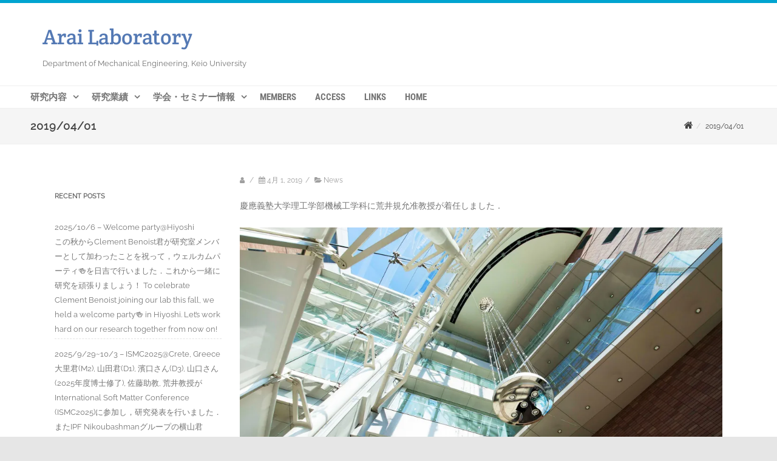

--- FILE ---
content_type: text/html; charset=UTF-8
request_url: https://www.arai.mech.keio.ac.jp/2019-04-01/
body_size: 18346
content:
<!DOCTYPE html>
<!--[if IE 7]>
<html class="ie ie7" dir="ltr" lang="ja" prefix="og: https://ogp.me/ns#">
<![endif]-->
<!--[if IE 8]>
<html class="ie ie8" dir="ltr" lang="ja" prefix="og: https://ogp.me/ns#">
<![endif]-->
<!--[if !(IE 7) & !(IE 8)]><!-->
<html dir="ltr" lang="ja" prefix="og: https://ogp.me/ns#">
<!--<![endif]-->
<head>

	<meta charset="UTF-8" />
	<meta name="viewport" content="width=device-width" />
	<meta name="google-site-verification" content="xdWbM-PA47AmkH2iR1e6r8xwzn4vTqQLX4n_WdAdkl8" />
		
<!-- Global site tag (gtag.js) - Google Analytics -->



	<link rel="profile" href="http://gmpg.org/xfn/11" />
	<link rel="pingback" href="https://www.arai.mech.keio.ac.jp/wp/xmlrpc.php" />
	
	<title>2019/04/01 - Arai Laboratory</title>
	<style>img:is([sizes="auto" i], [sizes^="auto," i]) { contain-intrinsic-size: 3000px 1500px }</style>
	
		<!-- All in One SEO 4.9.0 - aioseo.com -->
	<meta name="description" content="慶應義塾大学理工学部機械工学科に荒井規允准教授が着任しました．" />
	<meta name="robots" content="max-image-preview:large" />
	<link rel="canonical" href="https://www.arai.mech.keio.ac.jp/2019-04-01/" />
	<meta name="generator" content="All in One SEO (AIOSEO) 4.9.0" />
		<meta property="og:locale" content="ja_JP" />
		<meta property="og:site_name" content="Arai Laboratory - Department of Mechanical Engineering, Keio University" />
		<meta property="og:type" content="article" />
		<meta property="og:title" content="2019/04/01 - Arai Laboratory" />
		<meta property="og:description" content="慶應義塾大学理工学部機械工学科に荒井規允准教授が着任しました．" />
		<meta property="og:url" content="https://www.arai.mech.keio.ac.jp/2019-04-01/" />
		<meta property="article:published_time" content="2019-04-01T12:25:08+00:00" />
		<meta property="article:modified_time" content="2020-10-13T08:26:25+00:00" />
		<meta name="twitter:card" content="summary_large_image" />
		<meta name="twitter:site" content="@arailab_keio" />
		<meta name="twitter:title" content="2019/04/01 - Arai Laboratory" />
		<meta name="twitter:description" content="慶應義塾大学理工学部機械工学科に荒井規允准教授が着任しました．" />
		<meta name="twitter:creator" content="@arailab_keio" />
		<script data-jetpack-boost="ignore" type="application/ld+json" class="aioseo-schema">
			{"@context":"https:\/\/schema.org","@graph":[{"@type":"BlogPosting","@id":"https:\/\/www.arai.mech.keio.ac.jp\/2019-04-01\/#blogposting","name":"2019\/04\/01 - Arai Laboratory","headline":"2019\/04\/01","author":{"@id":"https:\/\/www.arai.mech.keio.ac.jp\/author\/#author"},"publisher":{"@id":"https:\/\/www.arai.mech.keio.ac.jp\/#organization"},"image":{"@type":"ImageObject","url":"https:\/\/i0.wp.com\/www.arai.mech.keio.ac.jp\/wp\/wp-content\/uploads\/2019\/05\/pic_02.jpg?fit=1920%2C1080&ssl=1","@id":"https:\/\/www.arai.mech.keio.ac.jp\/2019-04-01\/#articleImage","width":1920,"height":1080},"datePublished":"2019-04-01T21:25:08+09:00","dateModified":"2020-10-13T17:26:25+09:00","inLanguage":"ja","mainEntityOfPage":{"@id":"https:\/\/www.arai.mech.keio.ac.jp\/2019-04-01\/#webpage"},"isPartOf":{"@id":"https:\/\/www.arai.mech.keio.ac.jp\/2019-04-01\/#webpage"},"articleSection":"News"},{"@type":"BreadcrumbList","@id":"https:\/\/www.arai.mech.keio.ac.jp\/2019-04-01\/#breadcrumblist","itemListElement":[{"@type":"ListItem","@id":"https:\/\/www.arai.mech.keio.ac.jp#listItem","position":1,"name":"Home","item":"https:\/\/www.arai.mech.keio.ac.jp","nextItem":{"@type":"ListItem","@id":"https:\/\/www.arai.mech.keio.ac.jp\/category\/news\/#listItem","name":"News"}},{"@type":"ListItem","@id":"https:\/\/www.arai.mech.keio.ac.jp\/category\/news\/#listItem","position":2,"name":"News","item":"https:\/\/www.arai.mech.keio.ac.jp\/category\/news\/","nextItem":{"@type":"ListItem","@id":"https:\/\/www.arai.mech.keio.ac.jp\/2019-04-01\/#listItem","name":"2019\/04\/01"},"previousItem":{"@type":"ListItem","@id":"https:\/\/www.arai.mech.keio.ac.jp#listItem","name":"Home"}},{"@type":"ListItem","@id":"https:\/\/www.arai.mech.keio.ac.jp\/2019-04-01\/#listItem","position":3,"name":"2019\/04\/01","previousItem":{"@type":"ListItem","@id":"https:\/\/www.arai.mech.keio.ac.jp\/category\/news\/#listItem","name":"News"}}]},{"@type":"Organization","@id":"https:\/\/www.arai.mech.keio.ac.jp\/#organization","name":"Arai Laboratory","description":"Department of Mechanical Engineering, Keio University","url":"https:\/\/www.arai.mech.keio.ac.jp\/","telephone":"+81455661846","logo":{"@type":"ImageObject","url":"https:\/\/i0.wp.com\/www.arai.mech.keio.ac.jp\/wp\/wp-content\/uploads\/2023\/07\/cropped-cropped-favicon.png?fit=512%2C512&ssl=1","@id":"https:\/\/www.arai.mech.keio.ac.jp\/2019-04-01\/#organizationLogo","width":512,"height":512},"image":{"@id":"https:\/\/www.arai.mech.keio.ac.jp\/2019-04-01\/#organizationLogo"},"sameAs":["https:\/\/twitter.com\/arailab_keio"]},{"@type":"Person","@id":"https:\/\/www.arai.mech.keio.ac.jp\/author\/#author","url":"https:\/\/www.arai.mech.keio.ac.jp\/author\/"},{"@type":"WebPage","@id":"https:\/\/www.arai.mech.keio.ac.jp\/2019-04-01\/#webpage","url":"https:\/\/www.arai.mech.keio.ac.jp\/2019-04-01\/","name":"2019\/04\/01 - Arai Laboratory","description":"\u6176\u61c9\u7fa9\u587e\u5927\u5b66\u7406\u5de5\u5b66\u90e8\u6a5f\u68b0\u5de5\u5b66\u79d1\u306b\u8352\u4e95\u898f\u5141\u51c6\u6559\u6388\u304c\u7740\u4efb\u3057\u307e\u3057\u305f\uff0e","inLanguage":"ja","isPartOf":{"@id":"https:\/\/www.arai.mech.keio.ac.jp\/#website"},"breadcrumb":{"@id":"https:\/\/www.arai.mech.keio.ac.jp\/2019-04-01\/#breadcrumblist"},"author":{"@id":"https:\/\/www.arai.mech.keio.ac.jp\/author\/#author"},"creator":{"@id":"https:\/\/www.arai.mech.keio.ac.jp\/author\/#author"},"datePublished":"2019-04-01T21:25:08+09:00","dateModified":"2020-10-13T17:26:25+09:00"},{"@type":"WebSite","@id":"https:\/\/www.arai.mech.keio.ac.jp\/#website","url":"https:\/\/www.arai.mech.keio.ac.jp\/","name":"Arai Laboratory","description":"Department of Mechanical Engineering, Keio University","inLanguage":"ja","publisher":{"@id":"https:\/\/www.arai.mech.keio.ac.jp\/#organization"}}]}
		</script>
		<!-- All in One SEO -->

<link rel='dns-prefetch' href='//webfonts.sakura.ne.jp' />
<link rel='dns-prefetch' href='//stats.wp.com' />
<link rel='dns-prefetch' href='//widgets.wp.com' />
<link rel='dns-prefetch' href='//s0.wp.com' />
<link rel='dns-prefetch' href='//0.gravatar.com' />
<link rel='dns-prefetch' href='//1.gravatar.com' />
<link rel='dns-prefetch' href='//2.gravatar.com' />
<link rel='preconnect' href='//i0.wp.com' />
<link rel='preconnect' href='//c0.wp.com' />
<link href='https://fonts.gstatic.com' crossorigin rel='preconnect' />
<link rel="alternate" type="application/rss+xml" title="Arai Laboratory &raquo; フィード" href="https://www.arai.mech.keio.ac.jp/feed/" />
<link rel="alternate" type="application/rss+xml" title="Arai Laboratory &raquo; コメントフィード" href="https://www.arai.mech.keio.ac.jp/comments/feed/" />
		<!-- This site uses the Google Analytics by MonsterInsights plugin v9.10.0 - Using Analytics tracking - https://www.monsterinsights.com/ -->
							
			
							<!-- / Google Analytics by MonsterInsights -->
		
<link rel='stylesheet' id='all-css-b86362eb88a11920c9efbf54049f1327' href='https://www.arai.mech.keio.ac.jp/wp/wp-content/boost-cache/static/034e72a585.min.css' type='text/css' media='all' />
<style id='wp-emoji-styles-inline-css'>

	img.wp-smiley, img.emoji {
		display: inline !important;
		border: none !important;
		box-shadow: none !important;
		height: 1em !important;
		width: 1em !important;
		margin: 0 0.07em !important;
		vertical-align: -0.1em !important;
		background: none !important;
		padding: 0 !important;
	}
</style>
<link rel='stylesheet' id='wp-block-library-css' href='https://www.arai.mech.keio.ac.jp/wp/wp-includes/css/dist/block-library/style.min.css?ver=6.8.3' media='all' />
<style id='classic-theme-styles-inline-css'>
/*! This file is auto-generated */
.wp-block-button__link{color:#fff;background-color:#32373c;border-radius:9999px;box-shadow:none;text-decoration:none;padding:calc(.667em + 2px) calc(1.333em + 2px);font-size:1.125em}.wp-block-file__button{background:#32373c;color:#fff;text-decoration:none}
</style>
<link rel='stylesheet' id='mediaelement-css' href='https://www.arai.mech.keio.ac.jp/wp/wp-includes/js/mediaelement/mediaelementplayer-legacy.min.css?ver=4.2.17' media='all' />
<link rel='stylesheet' id='wp-mediaelement-css' href='https://www.arai.mech.keio.ac.jp/wp/wp-includes/js/mediaelement/wp-mediaelement.min.css?ver=6.8.3' media='all' />
<style id='jetpack-sharing-buttons-style-inline-css'>
.jetpack-sharing-buttons__services-list{display:flex;flex-direction:row;flex-wrap:wrap;gap:0;list-style-type:none;margin:5px;padding:0}.jetpack-sharing-buttons__services-list.has-small-icon-size{font-size:12px}.jetpack-sharing-buttons__services-list.has-normal-icon-size{font-size:16px}.jetpack-sharing-buttons__services-list.has-large-icon-size{font-size:24px}.jetpack-sharing-buttons__services-list.has-huge-icon-size{font-size:36px}@media print{.jetpack-sharing-buttons__services-list{display:none!important}}.editor-styles-wrapper .wp-block-jetpack-sharing-buttons{gap:0;padding-inline-start:0}ul.jetpack-sharing-buttons__services-list.has-background{padding:1.25em 2.375em}
</style>
<style id='global-styles-inline-css'>
:root{--wp--preset--aspect-ratio--square: 1;--wp--preset--aspect-ratio--4-3: 4/3;--wp--preset--aspect-ratio--3-4: 3/4;--wp--preset--aspect-ratio--3-2: 3/2;--wp--preset--aspect-ratio--2-3: 2/3;--wp--preset--aspect-ratio--16-9: 16/9;--wp--preset--aspect-ratio--9-16: 9/16;--wp--preset--color--black: #000000;--wp--preset--color--cyan-bluish-gray: #abb8c3;--wp--preset--color--white: #ffffff;--wp--preset--color--pale-pink: #f78da7;--wp--preset--color--vivid-red: #cf2e2e;--wp--preset--color--luminous-vivid-orange: #ff6900;--wp--preset--color--luminous-vivid-amber: #fcb900;--wp--preset--color--light-green-cyan: #7bdcb5;--wp--preset--color--vivid-green-cyan: #00d084;--wp--preset--color--pale-cyan-blue: #8ed1fc;--wp--preset--color--vivid-cyan-blue: #0693e3;--wp--preset--color--vivid-purple: #9b51e0;--wp--preset--gradient--vivid-cyan-blue-to-vivid-purple: linear-gradient(135deg,rgba(6,147,227,1) 0%,rgb(155,81,224) 100%);--wp--preset--gradient--light-green-cyan-to-vivid-green-cyan: linear-gradient(135deg,rgb(122,220,180) 0%,rgb(0,208,130) 100%);--wp--preset--gradient--luminous-vivid-amber-to-luminous-vivid-orange: linear-gradient(135deg,rgba(252,185,0,1) 0%,rgba(255,105,0,1) 100%);--wp--preset--gradient--luminous-vivid-orange-to-vivid-red: linear-gradient(135deg,rgba(255,105,0,1) 0%,rgb(207,46,46) 100%);--wp--preset--gradient--very-light-gray-to-cyan-bluish-gray: linear-gradient(135deg,rgb(238,238,238) 0%,rgb(169,184,195) 100%);--wp--preset--gradient--cool-to-warm-spectrum: linear-gradient(135deg,rgb(74,234,220) 0%,rgb(151,120,209) 20%,rgb(207,42,186) 40%,rgb(238,44,130) 60%,rgb(251,105,98) 80%,rgb(254,248,76) 100%);--wp--preset--gradient--blush-light-purple: linear-gradient(135deg,rgb(255,206,236) 0%,rgb(152,150,240) 100%);--wp--preset--gradient--blush-bordeaux: linear-gradient(135deg,rgb(254,205,165) 0%,rgb(254,45,45) 50%,rgb(107,0,62) 100%);--wp--preset--gradient--luminous-dusk: linear-gradient(135deg,rgb(255,203,112) 0%,rgb(199,81,192) 50%,rgb(65,88,208) 100%);--wp--preset--gradient--pale-ocean: linear-gradient(135deg,rgb(255,245,203) 0%,rgb(182,227,212) 50%,rgb(51,167,181) 100%);--wp--preset--gradient--electric-grass: linear-gradient(135deg,rgb(202,248,128) 0%,rgb(113,206,126) 100%);--wp--preset--gradient--midnight: linear-gradient(135deg,rgb(2,3,129) 0%,rgb(40,116,252) 100%);--wp--preset--font-size--small: 13px;--wp--preset--font-size--medium: 20px;--wp--preset--font-size--large: 36px;--wp--preset--font-size--x-large: 42px;--wp--preset--spacing--20: 0.44rem;--wp--preset--spacing--30: 0.67rem;--wp--preset--spacing--40: 1rem;--wp--preset--spacing--50: 1.5rem;--wp--preset--spacing--60: 2.25rem;--wp--preset--spacing--70: 3.38rem;--wp--preset--spacing--80: 5.06rem;--wp--preset--shadow--natural: 6px 6px 9px rgba(0, 0, 0, 0.2);--wp--preset--shadow--deep: 12px 12px 50px rgba(0, 0, 0, 0.4);--wp--preset--shadow--sharp: 6px 6px 0px rgba(0, 0, 0, 0.2);--wp--preset--shadow--outlined: 6px 6px 0px -3px rgba(255, 255, 255, 1), 6px 6px rgba(0, 0, 0, 1);--wp--preset--shadow--crisp: 6px 6px 0px rgba(0, 0, 0, 1);}:where(.is-layout-flex){gap: 0.5em;}:where(.is-layout-grid){gap: 0.5em;}body .is-layout-flex{display: flex;}.is-layout-flex{flex-wrap: wrap;align-items: center;}.is-layout-flex > :is(*, div){margin: 0;}body .is-layout-grid{display: grid;}.is-layout-grid > :is(*, div){margin: 0;}:where(.wp-block-columns.is-layout-flex){gap: 2em;}:where(.wp-block-columns.is-layout-grid){gap: 2em;}:where(.wp-block-post-template.is-layout-flex){gap: 1.25em;}:where(.wp-block-post-template.is-layout-grid){gap: 1.25em;}.has-black-color{color: var(--wp--preset--color--black) !important;}.has-cyan-bluish-gray-color{color: var(--wp--preset--color--cyan-bluish-gray) !important;}.has-white-color{color: var(--wp--preset--color--white) !important;}.has-pale-pink-color{color: var(--wp--preset--color--pale-pink) !important;}.has-vivid-red-color{color: var(--wp--preset--color--vivid-red) !important;}.has-luminous-vivid-orange-color{color: var(--wp--preset--color--luminous-vivid-orange) !important;}.has-luminous-vivid-amber-color{color: var(--wp--preset--color--luminous-vivid-amber) !important;}.has-light-green-cyan-color{color: var(--wp--preset--color--light-green-cyan) !important;}.has-vivid-green-cyan-color{color: var(--wp--preset--color--vivid-green-cyan) !important;}.has-pale-cyan-blue-color{color: var(--wp--preset--color--pale-cyan-blue) !important;}.has-vivid-cyan-blue-color{color: var(--wp--preset--color--vivid-cyan-blue) !important;}.has-vivid-purple-color{color: var(--wp--preset--color--vivid-purple) !important;}.has-black-background-color{background-color: var(--wp--preset--color--black) !important;}.has-cyan-bluish-gray-background-color{background-color: var(--wp--preset--color--cyan-bluish-gray) !important;}.has-white-background-color{background-color: var(--wp--preset--color--white) !important;}.has-pale-pink-background-color{background-color: var(--wp--preset--color--pale-pink) !important;}.has-vivid-red-background-color{background-color: var(--wp--preset--color--vivid-red) !important;}.has-luminous-vivid-orange-background-color{background-color: var(--wp--preset--color--luminous-vivid-orange) !important;}.has-luminous-vivid-amber-background-color{background-color: var(--wp--preset--color--luminous-vivid-amber) !important;}.has-light-green-cyan-background-color{background-color: var(--wp--preset--color--light-green-cyan) !important;}.has-vivid-green-cyan-background-color{background-color: var(--wp--preset--color--vivid-green-cyan) !important;}.has-pale-cyan-blue-background-color{background-color: var(--wp--preset--color--pale-cyan-blue) !important;}.has-vivid-cyan-blue-background-color{background-color: var(--wp--preset--color--vivid-cyan-blue) !important;}.has-vivid-purple-background-color{background-color: var(--wp--preset--color--vivid-purple) !important;}.has-black-border-color{border-color: var(--wp--preset--color--black) !important;}.has-cyan-bluish-gray-border-color{border-color: var(--wp--preset--color--cyan-bluish-gray) !important;}.has-white-border-color{border-color: var(--wp--preset--color--white) !important;}.has-pale-pink-border-color{border-color: var(--wp--preset--color--pale-pink) !important;}.has-vivid-red-border-color{border-color: var(--wp--preset--color--vivid-red) !important;}.has-luminous-vivid-orange-border-color{border-color: var(--wp--preset--color--luminous-vivid-orange) !important;}.has-luminous-vivid-amber-border-color{border-color: var(--wp--preset--color--luminous-vivid-amber) !important;}.has-light-green-cyan-border-color{border-color: var(--wp--preset--color--light-green-cyan) !important;}.has-vivid-green-cyan-border-color{border-color: var(--wp--preset--color--vivid-green-cyan) !important;}.has-pale-cyan-blue-border-color{border-color: var(--wp--preset--color--pale-cyan-blue) !important;}.has-vivid-cyan-blue-border-color{border-color: var(--wp--preset--color--vivid-cyan-blue) !important;}.has-vivid-purple-border-color{border-color: var(--wp--preset--color--vivid-purple) !important;}.has-vivid-cyan-blue-to-vivid-purple-gradient-background{background: var(--wp--preset--gradient--vivid-cyan-blue-to-vivid-purple) !important;}.has-light-green-cyan-to-vivid-green-cyan-gradient-background{background: var(--wp--preset--gradient--light-green-cyan-to-vivid-green-cyan) !important;}.has-luminous-vivid-amber-to-luminous-vivid-orange-gradient-background{background: var(--wp--preset--gradient--luminous-vivid-amber-to-luminous-vivid-orange) !important;}.has-luminous-vivid-orange-to-vivid-red-gradient-background{background: var(--wp--preset--gradient--luminous-vivid-orange-to-vivid-red) !important;}.has-very-light-gray-to-cyan-bluish-gray-gradient-background{background: var(--wp--preset--gradient--very-light-gray-to-cyan-bluish-gray) !important;}.has-cool-to-warm-spectrum-gradient-background{background: var(--wp--preset--gradient--cool-to-warm-spectrum) !important;}.has-blush-light-purple-gradient-background{background: var(--wp--preset--gradient--blush-light-purple) !important;}.has-blush-bordeaux-gradient-background{background: var(--wp--preset--gradient--blush-bordeaux) !important;}.has-luminous-dusk-gradient-background{background: var(--wp--preset--gradient--luminous-dusk) !important;}.has-pale-ocean-gradient-background{background: var(--wp--preset--gradient--pale-ocean) !important;}.has-electric-grass-gradient-background{background: var(--wp--preset--gradient--electric-grass) !important;}.has-midnight-gradient-background{background: var(--wp--preset--gradient--midnight) !important;}.has-small-font-size{font-size: var(--wp--preset--font-size--small) !important;}.has-medium-font-size{font-size: var(--wp--preset--font-size--medium) !important;}.has-large-font-size{font-size: var(--wp--preset--font-size--large) !important;}.has-x-large-font-size{font-size: var(--wp--preset--font-size--x-large) !important;}
:where(.wp-block-post-template.is-layout-flex){gap: 1.25em;}:where(.wp-block-post-template.is-layout-grid){gap: 1.25em;}
:where(.wp-block-columns.is-layout-flex){gap: 2em;}:where(.wp-block-columns.is-layout-grid){gap: 2em;}
:root :where(.wp-block-pullquote){font-size: 1.5em;line-height: 1.6;}
</style>
<!--[if lt IE 9]>
<link rel='stylesheet' id='agama-ie-css' href='https://www.arai.mech.keio.ac.jp/wp/wp-content/themes/agama/assets/css/ie.min.css?ver=1.4.3' media='all' />
<![endif]-->
<!--n2css--><!--n2js-->

<script data-jetpack-boost="ignore" type="text/javascript" src="https://www.arai.mech.keio.ac.jp/wp/wp-includes/js/jquery/jquery.min.js?ver=3.7.1" id="jquery-core-js"></script>



<link rel="https://api.w.org/" href="https://www.arai.mech.keio.ac.jp/wp-json/" /><link rel="alternate" title="JSON" type="application/json" href="https://www.arai.mech.keio.ac.jp/wp-json/wp/v2/posts/181" /><link rel="EditURI" type="application/rsd+xml" title="RSD" href="https://www.arai.mech.keio.ac.jp/wp/xmlrpc.php?rsd" />
<meta name="generator" content="WordPress 6.8.3" />
<link rel='shortlink' href='https://wp.me/pelo00-2V' />
<link rel="alternate" title="oEmbed (JSON)" type="application/json+oembed" href="https://www.arai.mech.keio.ac.jp/wp-json/oembed/1.0/embed?url=https%3A%2F%2Fwww.arai.mech.keio.ac.jp%2F2019-04-01%2F" />
<link rel="alternate" title="oEmbed (XML)" type="text/xml+oembed" href="https://www.arai.mech.keio.ac.jp/wp-json/oembed/1.0/embed?url=https%3A%2F%2Fwww.arai.mech.keio.ac.jp%2F2019-04-01%2F&#038;format=xml" />
<style>
		#category-posts-3-internal ul {padding: 0;}
#category-posts-3-internal .cat-post-item img {max-width: initial; max-height: initial; margin: initial;}
#category-posts-3-internal .cat-post-author {margin-bottom: 0;}
#category-posts-3-internal .cat-post-thumbnail {margin: 5px 10px 5px 0;}
#category-posts-3-internal .cat-post-item:before {content: ""; clear: both;}
#category-posts-3-internal .cat-post-excerpt-more {display: inline-block;}
#category-posts-3-internal .cat-post-item {list-style: none; margin: 3px 0 10px; padding: 3px 0;}
#category-posts-3-internal .cat-post-current .cat-post-title {font-weight: bold; text-transform: uppercase;}
#category-posts-3-internal [class*=cat-post-tax] {font-size: 0.85em;}
#category-posts-3-internal [class*=cat-post-tax] * {display:inline-block;}
#category-posts-3-internal .cat-post-item a:after {content: ""; display: table;	clear: both;}
#category-posts-3-internal .cat-post-item .cat-post-title {overflow: hidden;text-overflow: ellipsis;white-space: initial;display: -webkit-box;-webkit-line-clamp: 2;-webkit-box-orient: vertical;padding-bottom: 0 !important;}
#category-posts-3-internal .cpwp-wrap-text p {display: inline;}
#category-posts-3-internal .cat-post-item .cpwp-wrap-text {overflow: hidden;text-overflow: ellipsis;white-space: initial;display: -webkit-box;-webkit-line-clamp: 0;-webkit-box-orient: vertical;padding-bottom: 0 !important;}
#category-posts-3-internal p.cpwp-excerpt-text {min-width: 120px;}
#category-posts-3-internal .cat-post-item a:after {content: ""; clear: both;}
#category-posts-3-internal .cat-post-thumbnail {display:block; float:left; margin:5px 10px 5px 0;}
#category-posts-3-internal .cat-post-crop {overflow:hidden;display:block;}
#category-posts-3-internal p {margin:5px 0 0 0}
#category-posts-3-internal li > div {margin:5px 0 0 0; clear:both;}
#category-posts-3-internal .dashicons {vertical-align:middle;}
#category-posts-3 .categoryPosts-loadmore {text-align:center;margin-top:10px}
</style>
			<style>img#wpstats{display:none}</style>
			<style type="text/css" id="agama-blue-customize-css">
	a:hover,
	.header_v1 .site-header .sticky-header h1 a,
	.header_v1 .site-header .sticky-header nav a { color: #00a4d0 !important; }
	.ipost .entry-title h3 a:hover,
	.ipost .entry-title h4 a:hover { color: #00a4d0; }
	.fbox-1 i { color: #00a4d0;}
	.fbox-2 i { color: #00a4d0;}
	.fbox-3 i { color: #00a4d0;}
	.fbox-4 i { color: #00a4d0;}
	#agama_slider .slide-content a.button {
		color: #00a4d0;
		border-color: #00a4d0;
	}
		#main-wrapper { position: relative; }
	@media only screen and (min-width: 1100px) {
		.container-blog { width: 1100px; }
	}
		</style>
<!--[if lt IE 9]><script data-jetpack-boost="ignore" src="https://www.arai.mech.keio.ac.jp/wp/wp-content/themes/agama/assets/js/min/html5.min.js"></script><![endif]-->	<style type="text/css" id="agama-customize-css">
	#masthead .sticky-header-shrink .logo {
		max-height: 65px;
	}
        
        
        #vision-mobile-nav ul > li.menu-item-has-children > .dropdown-toggle,
    #vision-mobile-nav ul > li.menu-item-has-children > .dropdown-toggle.collapsed {
        color: #757575;
    }
	
	        
    	
		
	.sm-form-control:focus {
		border: 2px solid #00a4d0 !important;
	}
	
	.entry-content .more-link {
		border-bottom: 1px solid #00a4d0;
		color: #00a4d0;
	}
	
	.comment-content .comment-author cite {
		background-color: #00a4d0;
		border: 1px solid #00a4d0;
	}
	
	#respond #submit {
		background-color: #00a4d0;
	}
	
		blockquote {
		border-left: 3px solid #00a4d0;
	}
		
		#main-wrapper { max-width: 100%; }
		
		
	#page-title { background-color: #F5F5F5; }
	#page-title h1, .breadcrumb > .active { color: #444; }
	#page-title a { color: #444; }
	#page-title a:hover { color: #00a4d0; }
	
	.breadcrumb a:hover { color: #00a4d0; }
	
		
	button,
	.button,
	.entry-date .date-box {
		background-color: #00a4d0;
	}
	
	.button-3d:hover {
		background-color: #00a4d0 !important;
	}
	
	.entry-date .format-box i {
		color: #00a4d0;
	}
	
	.vision_tabs #tabs li.active a {
		border-top: 3px solid #00a4d0;
	}
	
	#toTop:hover {
		background-color: #00a4d0;
	}
	
	.footer-widgets .widget-title:after {
		background: #00a4d0;
	}
	</style>
	<link rel="icon" href="https://i0.wp.com/www.arai.mech.keio.ac.jp/wp/wp-content/uploads/2020/10/cropped-cropped-favicon.png?fit=32%2C32&#038;ssl=1" sizes="32x32" />
<link rel="icon" href="https://i0.wp.com/www.arai.mech.keio.ac.jp/wp/wp-content/uploads/2020/10/cropped-cropped-favicon.png?fit=192%2C192&#038;ssl=1" sizes="192x192" />
<link rel="apple-touch-icon" href="https://i0.wp.com/www.arai.mech.keio.ac.jp/wp/wp-content/uploads/2020/10/cropped-cropped-favicon.png?fit=180%2C180&#038;ssl=1" />
<meta name="msapplication-TileImage" content="https://i0.wp.com/www.arai.mech.keio.ac.jp/wp/wp-content/uploads/2020/10/cropped-cropped-favicon.png?fit=270%2C270&#038;ssl=1" />
<style id="kirki-inline-styles">header.site-header h1 a, header.site-header .sticky-header h1 a{color:#5479b4;}header.site-header h1 a:hover, header.site-header .sticky-header h1 a:hover{color:#000;}#masthead .site-title a{font-family:"Crete Round", Georgia, serif;font-size:35px;}#masthead .sticky-header-shrink .site-title a{font-family:"Crete Round", Georgia, serif;font-size:28px;}body{font-family:Raleway, Helvetica, Arial, sans-serif;font-size:14px;font-weight:400;line-height:1;text-align:left;text-transform:none;color:#747474;background-color:#e6e6e6;}a:hover, .mobile-menu-toggle-label, .vision-search-submit:hover, .entry-title a:hover, .entry-meta a:hover, .entry-content a:hover, .comment-content a:hover, .single-line-meta a:hover, a.comment-reply-link:hover, a.comment-edit-link:hover, article header a:hover, .comments-title span, .comment-reply-title span, .widget a:hover, .comments-link a:hover, .entry-meta a:hover, .entry-header header a:hover, .tagcloud a:hover, footer[role="contentinfo"] a:hover{color:#00a4d0;}.mobile-menu-toggle-inner, .mobile-menu-toggle-inner::before, .mobile-menu-toggle-inner::after, .woocommerce span.onsale, .woocommerce #respond input#submit.alt, .woocommerce a.button.alt, .woocommerce button.button.alt, .woocommerce input.button.alt, .loader-ellips__dot{background-color:#00a4d0;}.top-links > ul > li.current-menu-item, #top-navigation > ul > li.current-menu-item, #top-navigation > ul > li.current_page_item, #vision-primary-nav > div > ul > li.current-menu-item > a, #vision-primary-nav > ul > li.current-menu-item > a, #vision-primary-nav > div > ul > li.current_page_item > a, #vision-primary-nav > ul > li.current_page_item > a, header#masthead nav:not(.mobile-menu) ul li ul.sub-menu, .tagcloud a:hover, .wpcf7-text:focus, .wpcf7-email:focus, .wpcf7-textarea:focus{border-color:#00a4d0;}#masthead.header_v2, #masthead.header_v3 #top-bar, body.top-bar-out #masthead.header_v3 .sticky-header{border-top-color:#00a4d0;border-top-width:5px;}header#masthead nav:not(.mobile-menu) ul li ul.sub-menu li:hover{border-left-color:#00a4d0;}header#masthead nav:not(.mobile-menu) ul li ul.sub-menu li ul.sub-menu li:hover{border-right-color:#00a4d0;}body.header_v2 #main-wrapper{margin-top:0px;}{:desktop;}header#masthead{background-color:rgba(255, 255, 255, 1);}header#masthead nav:not(.mobile-menu) ul li ul{background-color:rgba(255, 255, 255, 1);}header.shrinked .sticky-header{background-color:rgba(255, 255, 255, .9);}header.shrinked nav ul li ul{background-color:rgba(255, 255, 255, .9)!important;}#top-bar{border-color:rgba(238, 238, 238, 1);}.main-navigation{border-color:rgba(238, 238, 238, 1);}.sticky-nav ul li ul li, .sticky-nav li ul li{border-color:rgba(238, 238, 238, 1);}.sticky-nav ul li ul li:last-child, .sticky-nav li ul li:last-child{border-color:rgba(238, 238, 238, 1);}#vision-top-nav ul li a{font-family:"Roboto Condensed", Helvetica, Arial, sans-serif;font-size:14px;font-weight:700;text-transform:uppercase;color:#757575;}#vision-top-nav ul li a:hover{color:#000;}#vision-primary-nav ul li a{font-family:"Roboto Condensed", Helvetica, Arial, sans-serif;font-size:14px;font-weight:700;text-transform:uppercase;color:#757575;}#vision-primary-nav ul li a:hover{color:#000;}#vision-mobile-nav ul li a{font-family:"Roboto Condensed", Helvetica, Arial, sans-serif;font-size:14px;font-weight:700;text-transform:uppercase;color:#757575;}#vision-mobile-nav ul > li.menu-item-has-children.open > a{font-family:"Roboto Condensed", Helvetica, Arial, sans-serif;font-size:14px;font-weight:700;text-transform:uppercase;color:#757575;}#vision-mobile-nav ul > li > ul li.menu-item-has-children > a{font-family:"Roboto Condensed", Helvetica, Arial, sans-serif;font-size:14px;font-weight:700;text-transform:uppercase;color:#757575;}#vision-mobile-nav ul li a:hover{color:#333!important;}.camera_overlayer{background:rgba(26,131,192,0.5);}#agama_slider .slide-1 a.button{color:#FE6663;border-color:#FE6663;}#agama_slider .slide-1 a.button:hover{background-color:#FE6663;}#agama_slider .slide-2 a.button{color:#FE6663;border-color:#FE6663;}#agama_slider .slide-2 a.button:hover{background-color:#FE6663;}.fbox-1 i{color:#FE6663;}.fbox-2 i{color:#FE6663;}.fbox-3 i{color:#FE6663;}.fbox-4 i{color:#FE6663;}.footer-widgets{background-color:#314150;}footer[role="contentinfo"]{background-color:#293744;}footer .site-info a{color:#cddeee;}footer .social a{color:#cddeee;}@font-face{font-display:swap;font-family:'Crete Round';font-style:normal;font-weight:400;src:url(https://fonts.gstatic.com/l/font?kit=55xoey1sJNPjPiv1ZZZrxK110bs&skey=d604d2367fd68cff&v=v16) format('woff');}@font-face{font-display:swap;font-family:'Raleway';font-style:normal;font-weight:400;src:url(https://fonts.gstatic.com/l/font?kit=1Ptxg8zYS_SKggPN4iEgvnHyvveLxVvaooCM&skey=30a27f2564731c64&v=v37) format('woff');}@font-face{font-display:swap;font-family:'Roboto Condensed';font-style:normal;font-weight:700;src:url(https://fonts.gstatic.com/l/font?kit=ieVo2ZhZI2eCN5jzbjEETS9weq8-_d6T_POl0fRJeyVVpfBK&skey=9986ecffddb755ab&v=v31) format('woff');}</style>
<!-- Google Tag Manager -->

<!-- End Google Tag Manager -->

<!-- Global site tag (gtag.js) - Google Analytics -->


</head>

<body class="wp-singular post-template-default single single-post postid-181 single-format-standard wp-theme-agama wp-child-theme-agama-blue stretched header_v2 sidebar-left">

<!-- Main Wrapper Start -->
<div id="main-wrapper">
	
	<!-- Header Start -->
	<header id="masthead" class="site-header header_v2  clearfix" role="banner">
		
		
<!-- Top Navigation Wrapper -->
<div class="top-nav-wrapper">
    <div class="top-nav-sub-wrapper">
        
                
        
    </div>
</div><!-- Top Navigation Wrapper End -->

<!-- Logo -->
<hgroup id="agama-logo">

    <h1 class="site-title"><a href="https://www.arai.mech.keio.ac.jp/" title="Arai Laboratory" rel="home">Arai Laboratory</a></h1><h2 class="site-description">Department of Mechanical Engineering, Keio University</h2>
    <!-- Mobile Navigation Toggle --><button class="mobile-menu-toggle toggle--elastic" type="button" aria-label="Menu" aria-controls="navigation" aria-expanded="true/false"><span class="mobile-menu-toggle-box"><span class="mobile-menu-toggle-inner"></span></span></button><!-- Mobile Navigation Toggle End -->
</hgroup><!-- Logo End -->

<!-- Primary Navigation -->
<nav id="vision-primary-nav" class="main-navigation" role="navigation">
    <ul id="menu-menu_main" class="nav-menu"><li id="menu-item-624" class="menu-item menu-item-type-post_type menu-item-object-page menu-item-has-children menu-item-624"><a href="https://www.arai.mech.keio.ac.jp/research/">研究内容</a>
<ul class="sub-menu">
	<li id="menu-item-736" class="menu-item menu-item-type-post_type menu-item-object-page menu-item-736"><a href="https://www.arai.mech.keio.ac.jp/research/soft-matter/">ソフトマターとは？</a></li>
	<li id="menu-item-625" class="menu-item menu-item-type-post_type menu-item-object-page menu-item-625"><a href="https://www.arai.mech.keio.ac.jp/research/activity/">研究室配属と活動</a></li>
</ul>
</li>
<li id="menu-item-626" class="menu-item menu-item-type-post_type menu-item-object-page menu-item-has-children menu-item-626"><a href="https://www.arai.mech.keio.ac.jp/achievement/">研究業績</a>
<ul class="sub-menu">
	<li id="menu-item-630" class="menu-item menu-item-type-post_type menu-item-object-page menu-item-630"><a href="https://www.arai.mech.keio.ac.jp/achievement/paper/">学術論文</a></li>
	<li id="menu-item-629" class="menu-item menu-item-type-post_type menu-item-object-page menu-item-629"><a href="https://www.arai.mech.keio.ac.jp/achievement/book/">著書</a></li>
	<li id="menu-item-628" class="menu-item menu-item-type-post_type menu-item-object-page menu-item-628"><a href="https://www.arai.mech.keio.ac.jp/achievement/presentation/">学会発表</a></li>
	<li id="menu-item-627" class="menu-item menu-item-type-post_type menu-item-object-page menu-item-627"><a href="https://www.arai.mech.keio.ac.jp/achievement/award/">受賞・競争的資金等</a></li>
</ul>
</li>
<li id="menu-item-631" class="menu-item menu-item-type-custom menu-item-object-custom menu-item-has-children menu-item-631"><a href="#conf_info">学会・セミナー情報</a>
<ul class="sub-menu">
	<li id="menu-item-632" class="menu-item menu-item-type-post_type menu-item-object-page menu-item-632"><a href="https://www.arai.mech.keio.ac.jp/history/">過去の情報</a></li>
</ul>
</li>
<li id="menu-item-634" class="menu-item menu-item-type-post_type menu-item-object-page menu-item-634"><a href="https://www.arai.mech.keio.ac.jp/member/">Members</a></li>
<li id="menu-item-635" class="menu-item menu-item-type-post_type menu-item-object-page menu-item-635"><a href="https://www.arai.mech.keio.ac.jp/contact/">Access</a></li>
<li id="menu-item-636" class="menu-item menu-item-type-post_type menu-item-object-page menu-item-636"><a href="https://www.arai.mech.keio.ac.jp/link/">Links</a></li>
<li id="menu-item-637" class="menu-item menu-item-type-custom menu-item-object-custom menu-item-home menu-item-637"><a href="http://www.arai.mech.keio.ac.jp">home</a></li>
</ul></nav><!-- Primary Navigation End -->

<!-- Mobile Navigation -->
<nav id="vision-mobile-nav" class="mobile-menu collapse" role="navigation">
    <ul id="menu-menu_main-1" class="menu"><li class="menu-item menu-item-type-post_type menu-item-object-page menu-item-has-children menu-item-624"><a href="https://www.arai.mech.keio.ac.jp/research/">研究内容</a>
<ul class="sub-menu">
	<li class="menu-item menu-item-type-post_type menu-item-object-page menu-item-736"><a href="https://www.arai.mech.keio.ac.jp/research/soft-matter/">ソフトマターとは？</a></li>
	<li class="menu-item menu-item-type-post_type menu-item-object-page menu-item-625"><a href="https://www.arai.mech.keio.ac.jp/research/activity/">研究室配属と活動</a></li>
</ul>
</li>
<li class="menu-item menu-item-type-post_type menu-item-object-page menu-item-has-children menu-item-626"><a href="https://www.arai.mech.keio.ac.jp/achievement/">研究業績</a>
<ul class="sub-menu">
	<li class="menu-item menu-item-type-post_type menu-item-object-page menu-item-630"><a href="https://www.arai.mech.keio.ac.jp/achievement/paper/">学術論文</a></li>
	<li class="menu-item menu-item-type-post_type menu-item-object-page menu-item-629"><a href="https://www.arai.mech.keio.ac.jp/achievement/book/">著書</a></li>
	<li class="menu-item menu-item-type-post_type menu-item-object-page menu-item-628"><a href="https://www.arai.mech.keio.ac.jp/achievement/presentation/">学会発表</a></li>
	<li class="menu-item menu-item-type-post_type menu-item-object-page menu-item-627"><a href="https://www.arai.mech.keio.ac.jp/achievement/award/">受賞・競争的資金等</a></li>
</ul>
</li>
<li class="menu-item menu-item-type-custom menu-item-object-custom menu-item-has-children menu-item-631"><a href="#conf_info">学会・セミナー情報</a>
<ul class="sub-menu">
	<li class="menu-item menu-item-type-post_type menu-item-object-page menu-item-632"><a href="https://www.arai.mech.keio.ac.jp/history/">過去の情報</a></li>
</ul>
</li>
<li class="menu-item menu-item-type-post_type menu-item-object-page menu-item-634"><a href="https://www.arai.mech.keio.ac.jp/member/">Members</a></li>
<li class="menu-item menu-item-type-post_type menu-item-object-page menu-item-635"><a href="https://www.arai.mech.keio.ac.jp/contact/">Access</a></li>
<li class="menu-item menu-item-type-post_type menu-item-object-page menu-item-636"><a href="https://www.arai.mech.keio.ac.jp/link/">Links</a></li>
<li class="menu-item menu-item-type-custom menu-item-object-custom menu-item-home menu-item-637"><a href="http://www.arai.mech.keio.ac.jp">home</a></li>
</ul></nav><!-- Mobile Navigation End -->
		
				
		<!-- 挿入 20190530-->

				
<!--
<script data-jetpack-boost="ignore" src="http://ajax.googleapis.com/ajax/libs/jquery/1.9.1/jquery.min.js"></script>
<script data-jetpack-boost="ignore">
$(function(){
    $('#more').click(function(){
        $.ajax({
            url: "https://www.arai.mech.keio.ac.jp/wp/wp-content/themes/agama-blue/loadmore.php",
            type: 'GET',
            success: function(data){
                $("#list").append(data);
            }
        });
    });
});
</script>
-->
				<!--
		<script data-jetpack-boost="ignore" src="http://ajax.googleapis.com/ajax/libs/jquery/1.9.1/jquery.min.js"></script>
<script data-jetpack-boost="ignore">
$(function(){
    $('#more').click(function(){
        $.ajax({
            url: "https://www.arai.mech.keio.ac.jp/wp/wp-content/themes/agama-blue/loadmore.php",
            type: 'POST',
            data: {
                index: i,
            },
            success: function(data){
                if(data){
                    $("#list").append(data);
                    i++;
                }else{
                    $("#list").append('No more posts to show.');
                }
            }
        });
    });
});
</script>
		-->

				<!--
<script data-jetpack-boost="ignore" src="http://ajax.googleapis.com/ajax/libs/jquery/1.9.1/jquery.min.js"></script>
<script data-jetpack-boost="ignore">
$(function(){
    $('#more').click(function(){
        $.ajax({
            url: "https://www.arai.mech.keio.ac.jp/wp/wp-content/themes/agama-blue/loadmore.php",
            type: 'POST',
					
					
					

            success: function(data){
                if(data){
                    $("#list").append(data);
                    i++;
                }else{
                    $("#list").append(data);
                    i++;
                }
            }



					});
    });
});
</script>
				
		
		-->
				
				
				
	</header><!-- Header End -->
	
		
	<!-- Breadcrumb --><section id="page-title" class="page-title-mini""><div class="container clearfix"><h1>2019/04/01</h1><ol class="breadcrumb"><li><a href="https://www.arai.mech.keio.ac.jp/"><i class="fa fa-home"></i></a></li><li class="active">2019/04/01</ol></div></section><!-- / Breadcrumb -->
	<div id="page" class="hfeed site">
		<div id="main" class="wrapper"> 
			<div class="vision-row clearfix">

                
								
	<div id="primary" class="site-content col-md-9">
	
		<div id="content" role="main">

							
				<div class="article-entry-wrapper">

										
										
					<div class="entry-content">
					   
                        						
						<p class="single-line-meta"><i class="fa fa-user"></i> <span class="vcard"><span class="fn"></span></span><span class="inline-sep">/</span> <i class="fa fa-calendar"></i> <span>4月 1, 2019</span><span class="inline-sep">/</span> <i class="fa fa-folder-open"></i> <a href="https://www.arai.mech.keio.ac.jp/category/news/" rel="category tag">News</a></p>
						
<p>慶應義塾大学理工学部機械工学科に荒井規允准教授が着任しました．</p>



<ul class="wp-block-gallery columns-1 is-cropped wp-block-gallery-1 is-layout-flex wp-block-gallery-is-layout-flex"><li class="blocks-gallery-item"><figure><img data-recalc-dims="1" fetchpriority="high" decoding="async" width="1024" height="576" src="https://i0.wp.com/www.arai.mech.keio.ac.jp/wp/wp-content/uploads/2019/05/pic_02.jpg?resize=1024%2C576&#038;ssl=1" alt="" data-id="184" data-link="https://www.arai.mech.keio.ac.jp/wp/wp-content/uploads/2019/05/pic_02-1024x576.jpg" class="wp-image-184" srcset="https://i0.wp.com/www.arai.mech.keio.ac.jp/wp/wp-content/uploads/2019/05/pic_02.jpg?resize=1024%2C576&amp;ssl=1 1024w, https://i0.wp.com/www.arai.mech.keio.ac.jp/wp/wp-content/uploads/2019/05/pic_02.jpg?resize=300%2C169&amp;ssl=1 300w, https://i0.wp.com/www.arai.mech.keio.ac.jp/wp/wp-content/uploads/2019/05/pic_02.jpg?resize=768%2C432&amp;ssl=1 768w, https://i0.wp.com/www.arai.mech.keio.ac.jp/wp/wp-content/uploads/2019/05/pic_02.jpg?resize=800%2C450&amp;ssl=1 800w, https://i0.wp.com/www.arai.mech.keio.ac.jp/wp/wp-content/uploads/2019/05/pic_02.jpg?w=1920&amp;ssl=1 1920w" sizes="(max-width: 1000px) 100vw, 1000px" /></figure></li></ul>
<div class="sharedaddy sd-sharing-enabled"><div class="robots-nocontent sd-block sd-social sd-social-icon-text sd-sharing"><h3 class="sd-title">共有:</h3><div class="sd-content"><ul><li class="share-facebook"><a rel="nofollow noopener noreferrer"
				data-shared="sharing-facebook-181"
				class="share-facebook sd-button share-icon"
				href="https://www.arai.mech.keio.ac.jp/2019-04-01/?share=facebook"
				target="_blank"
				aria-labelledby="sharing-facebook-181"
				>
				<span id="sharing-facebook-181" hidden>Facebook で共有するにはクリックしてください (新しいウィンドウで開きます)</span>
				<span>Facebook</span>
			</a></li><li class="share-x"><a rel="nofollow noopener noreferrer"
				data-shared="sharing-x-181"
				class="share-x sd-button share-icon"
				href="https://www.arai.mech.keio.ac.jp/2019-04-01/?share=x"
				target="_blank"
				aria-labelledby="sharing-x-181"
				>
				<span id="sharing-x-181" hidden>クリックして X で共有 (新しいウィンドウで開きます)</span>
				<span>X</span>
			</a></li><li class="share-end"></li></ul></div></div></div><div class='sharedaddy sd-block sd-like jetpack-likes-widget-wrapper jetpack-likes-widget-unloaded' id='like-post-wrapper-211965848-181-692015943d9d9' data-src='https://widgets.wp.com/likes/?ver=15.2#blog_id=211965848&amp;post_id=181&amp;origin=www.arai.mech.keio.ac.jp&amp;obj_id=211965848-181-692015943d9d9' data-name='like-post-frame-211965848-181-692015943d9d9' data-title='いいねまたはリブログ'><h3 class="sd-title">いいね:</h3><div class='likes-widget-placeholder post-likes-widget-placeholder' style='height: 55px;'><span class='button'><span>いいね</span></span> <span class="loading">読み込み中…</span></div><span class='sd-text-color'></span><a class='sd-link-color'></a></div>
<div id='jp-relatedposts' class='jp-relatedposts' >
	<h3 class="jp-relatedposts-headline"><em>関連</em></h3>
</div>						
                                                
                        <div class="si-share"><span>Share this Post</span><div><a href="https://www.facebook.com/sharer/sharer.php?u=https://www.arai.mech.keio.ac.jp/2019-04-01/" class="social-icon si-borderless si-facebook" data-toggle="tooltip" data-placement="top" title="Facebook" target="_blank"><i class="fa fa-facebook"></i><i class="fa fa-facebook"></i></a><a href="https://twitter.com/intent/tweet?url=https://www.arai.mech.keio.ac.jp/2019-04-01/" class="social-icon si-borderless si-twitter" data-toggle="tooltip" data-placement="top" title="Twitter" target="_blank"><i class="fa fa-twitter"></i><i class="fa fa-twitter"></i></a><a href="http://pinterest.com/pin/create/button/?url=https://www.arai.mech.keio.ac.jp/2019-04-01/&#038;media=" class="social-icon si-borderless si-pinterest" data-toggle="tooltip" data-placement="top" title="Pinterest" target="_blank"><i class="fa fa-pinterest"></i><i class="fa fa-pinterest"></i></a><a href="http://www.linkedin.com/shareArticle?mini=true&#038;url=https://www.arai.mech.keio.ac.jp/2019-04-01/" class="social-icon si-borderless si-linkedin" data-toggle="tooltip" data-placement="top" title="LinkedIn" target="_blank"><i class="fa fa-linkedin"></i><i class="fa fa-linkedin"></i></a><a href="https://www.arai.mech.keio.ac.jp/2019-04-01/?feed=rss2&#038;withoutcomments=1" class="social-icon si-borderless si-rss" data-toggle="tooltip" data-placement="top" title="RSS" target="_blank"><i class="fa fa-rss"></i><i class="fa fa-rss"></i></a><a href="mailto:?&#038;subject=2019%2F04%2F01&#038;body=https://www.arai.mech.keio.ac.jp/2019-04-01/" class="social-icon si-borderless si-email" data-toggle="tooltip" data-placement="top" title="Email" target="_blank"><i class="fa fa-at"></i><i class="fa fa-at"></i></a></div></div>
												
					</div>
					
					<!-- Content Footer -->
					<footer class="entry-meta">
						
												
																	
					</footer><!-- .entry-meta -->
					
				</div>
				
								<!-- Posts Navigation -->
				<nav class="nav-single">
					<h3 class="assistive-text">Post navigation</h3>
					<span class="nav-previous"></span>
					<span class="nav-next"><a href="https://www.arai.mech.keio.ac.jp/2019-04-20/" rel="next">2019/04/20 <span class="meta-nav">&rarr;</span></a></span>
				</nav><!-- Post Navigation End -->
			
				
			
		</div>
	</div>


    <div id="secondary" class="widget-area col-md-3" role="complementary">
        <aside id="category-posts-3" class="widget cat-post-widget"><h3 class="widget-title">Recent Posts</h3><ul id="category-posts-3-internal" class="category-posts-internal">
<li class='cat-post-item'><a class="cat-post-everything-is-link" href="https://www.arai.mech.keio.ac.jp/2025-10-6-welcome-partyhiyoshi/" title=""><div><span class="cat-post-title">2025/10/6 &#8211; Welcome party@Hiyoshi</span></div><div>
<p class="cpwp-excerpt-text">この秋からClement Benoist君が研究室メンバーとして加わったことを祝って，ウェルカムパーティ🍻を日吉で行いました．これから一緒に研究を頑張りましょう！ To celebrate Clement Benoist joining our lab this fall, we held a welcome party🍻 in Hiyoshi. Let&#8217;s work hard on our research together from now on!</p></div></a></li><li class='cat-post-item'><a class="cat-post-everything-is-link" href="https://www.arai.mech.keio.ac.jp/2025-9-2910-3-ismc2025crete-greece/" title=""><div><span class="cat-post-title">2025/9/29~10/3 &#8211; ISMC2025@Crete, Greece</span></div><div>
<p class="cpwp-excerpt-text">大里君(M2), 山田君(D1), 濱口さん(D3), 山口さん(2025年度博士修了), 佐藤助教, 荒井教授がInternational Soft Matter Conference (ISMC2025)に参加し，研究発表を行いました．またIPF Nikoubashmanグループの横山君(2023年度修士修了)，京都工繊大の小林助教(2020年度博士修了)グループと現地でディスカッションを行いました．</p></div></a></li><li class='cat-post-item'><a class="cat-post-everything-is-link" href="https://www.arai.mech.keio.ac.jp/2025-9-19-%e5%ad%a6%e4%bd%8d%e6%8e%88%e4%b8%8e%e5%bc%8f/" title=""><div><span class="cat-post-title">2025/9/19 &#8211; 学位授与式@三田キャンパス</span></div><div>
<p class="cpwp-excerpt-text">山口さんが博士課程を修了しました．本当にお疲れ様でした．この3年間，あっという間でしたね！この度は誠におめでとうございます🎉</p></div></a></li><li class='cat-post-item'><a class="cat-post-everything-is-link" href="https://www.arai.mech.keio.ac.jp/2025-7-25-%e6%85%b6%e5%bf%9c%e5%b7%a5%e5%ad%a6%e4%bc%9a%e5%a5%a8%e5%ad%a6%e9%87%91%e6%8e%88%e4%b8%8e%e5%bc%8f%e6%97%a5%e5%90%89%e3%83%95%e3%82%a1%e3%82%ab%e3%83%ab%e3%83%86%e3%82%a3%e3%83%a9/" title=""><div><span class="cat-post-title">2025/7/25 &#8211; 慶応工学会奨学金授与式@日吉ファカルティラウンジ</span></div><div>
<p class="cpwp-excerpt-text">山田君(D1)が慶応工学会の2025年度育英奨学生に選ばれました．日吉ファカルティラウンジで授与式および懇親会が行われました． https://videopress.com/v/tY97R6oA?resizeToParent=true&amp;cover=true&amp;preloadContent=metadata&amp;useAverageColor=true</p></div></a></li><li class='cat-post-item'><a class="cat-post-everything-is-link" href="https://www.arai.mech.keio.ac.jp/2025-7-19-%e8%ab%96%e6%96%87%e6%8e%b2%e8%bc%89/" title=""><div><span class="cat-post-title">2025/7/19 &#8211; 論文掲載</span></div><div>
<p class="cpwp-excerpt-text">大里君(M2)が筆頭著者，荒井教授が最終著者の論文がJournal of Surfactants and Detergents (IF: 1.8)に掲載決定しました．この研究はライオン株式会社との共同研究で，分子シミュレーションによって界面活性剤の分子構造と洗剤の洗浄性能を結びつけたものです．特にプロピレンオキシド(PO)部を持つ界面活性剤に注目し，PO部の長さが洗浄性能に与える影響を明らかにしました． Title: Effect of Propylene–Oxide Segment Length on Cleansing Performance of Detergents with Nonionic SurfactantsAuthors: N. Osato, A. Joko, H. Ikeda, and N. Arai DOI: http://doi.org/10.1002/jsde.12895</p></div></a></li></ul>
<div class="categoryPosts-loadmore"><button type="button" data-loading="Loading..." data-id="widget-3" data-start="6" data-context="181" data-number="5" data-post-count="204" data-placeholder="Load More" data-scrollto="">Load More</button></div></aside>    </div>


                
			</div><!-- Vision Row End -->
		  </div>
	   </div>
	
		
	<!-- Footer Start -->
	<footer id="colophon" class="clear" role="contentinfo">
		<div class="footer-sub-wrapper clear">
			<div class="site-info col-md-6">
				Copyright 2019~ Arai Laboratory, Keio University.			</div><!-- .site-info -->
			
						
		</div>
	</footer><!-- Footer End -->
	
</div><!-- Main Wrapper End -->

	<a id="toTop"><i class="fa fa-angle-up"></i></a>


	
				<style id='core-block-supports-inline-css'>
.wp-block-gallery.wp-block-gallery-1{--wp--style--unstable-gallery-gap:var( --wp--style--gallery-gap-default, var( --gallery-block--gutter-size, var( --wp--style--block-gap, 0.5em ) ) );gap:var( --wp--style--gallery-gap-default, var( --gallery-block--gutter-size, var( --wp--style--block-gap, 0.5em ) ) );}
</style>





<script data-jetpack-boost="ignore" type='text/javascript' src='https://www.arai.mech.keio.ac.jp/wp/wp-content/plugins/jetpack/_inc/build/likes/queuehandler.min.js?m=1762905597'></script>



	<iframe src='https://widgets.wp.com/likes/master.html?ver=20251121#ver=20251121&#038;lang=ja' scrolling='no' id='likes-master' name='likes-master' style='display:none;'></iframe>
	<div id='likes-other-gravatars' role="dialog" aria-hidden="true" tabindex="-1"><div class="likes-text"><span>%d</span></div><ul class="wpl-avatars sd-like-gravatars"></ul></div>
			
		
<script async src="https://www.googletagmanager.com/gtag/js?id=G-K8W7SHEDWM"></script><script>
  window.dataLayer = window.dataLayer || [];
  function gtag(){dataLayer.push(arguments);}
  gtag('js', new Date());

  gtag('config', 'G-K8W7SHEDWM');
</script><script src="//www.googletagmanager.com/gtag/js?id=G-Z4SNTCLMGF"  data-cfasync="false" data-wpfc-render="false" type="text/javascript" async></script><script data-cfasync="false" data-wpfc-render="false" type="text/javascript">
				var mi_version = '9.10.0';
				var mi_track_user = true;
				var mi_no_track_reason = '';
								var MonsterInsightsDefaultLocations = {"page_location":"https:\/\/www.arai.mech.keio.ac.jp\/2019-04-01\/"};
								if ( typeof MonsterInsightsPrivacyGuardFilter === 'function' ) {
					var MonsterInsightsLocations = (typeof MonsterInsightsExcludeQuery === 'object') ? MonsterInsightsPrivacyGuardFilter( MonsterInsightsExcludeQuery ) : MonsterInsightsPrivacyGuardFilter( MonsterInsightsDefaultLocations );
				} else {
					var MonsterInsightsLocations = (typeof MonsterInsightsExcludeQuery === 'object') ? MonsterInsightsExcludeQuery : MonsterInsightsDefaultLocations;
				}

								var disableStrs = [
										'ga-disable-G-Z4SNTCLMGF',
									];

				/* Function to detect opted out users */
				function __gtagTrackerIsOptedOut() {
					for (var index = 0; index < disableStrs.length; index++) {
						if (document.cookie.indexOf(disableStrs[index] + '=true') > -1) {
							return true;
						}
					}

					return false;
				}

				/* Disable tracking if the opt-out cookie exists. */
				if (__gtagTrackerIsOptedOut()) {
					for (var index = 0; index < disableStrs.length; index++) {
						window[disableStrs[index]] = true;
					}
				}

				/* Opt-out function */
				function __gtagTrackerOptout() {
					for (var index = 0; index < disableStrs.length; index++) {
						document.cookie = disableStrs[index] + '=true; expires=Thu, 31 Dec 2099 23:59:59 UTC; path=/';
						window[disableStrs[index]] = true;
					}
				}

				if ('undefined' === typeof gaOptout) {
					function gaOptout() {
						__gtagTrackerOptout();
					}
				}
								window.dataLayer = window.dataLayer || [];

				window.MonsterInsightsDualTracker = {
					helpers: {},
					trackers: {},
				};
				if (mi_track_user) {
					function __gtagDataLayer() {
						dataLayer.push(arguments);
					}

					function __gtagTracker(type, name, parameters) {
						if (!parameters) {
							parameters = {};
						}

						if (parameters.send_to) {
							__gtagDataLayer.apply(null, arguments);
							return;
						}

						if (type === 'event') {
														parameters.send_to = monsterinsights_frontend.v4_id;
							var hookName = name;
							if (typeof parameters['event_category'] !== 'undefined') {
								hookName = parameters['event_category'] + ':' + name;
							}

							if (typeof MonsterInsightsDualTracker.trackers[hookName] !== 'undefined') {
								MonsterInsightsDualTracker.trackers[hookName](parameters);
							} else {
								__gtagDataLayer('event', name, parameters);
							}
							
						} else {
							__gtagDataLayer.apply(null, arguments);
						}
					}

					__gtagTracker('js', new Date());
					__gtagTracker('set', {
						'developer_id.dZGIzZG': true,
											});
					if ( MonsterInsightsLocations.page_location ) {
						__gtagTracker('set', MonsterInsightsLocations);
					}
										__gtagTracker('config', 'G-Z4SNTCLMGF', {"forceSSL":"true","link_attribution":"true"} );
										window.gtag = __gtagTracker;										(function () {
						/* https://developers.google.com/analytics/devguides/collection/analyticsjs/ */
						/* ga and __gaTracker compatibility shim. */
						var noopfn = function () {
							return null;
						};
						var newtracker = function () {
							return new Tracker();
						};
						var Tracker = function () {
							return null;
						};
						var p = Tracker.prototype;
						p.get = noopfn;
						p.set = noopfn;
						p.send = function () {
							var args = Array.prototype.slice.call(arguments);
							args.unshift('send');
							__gaTracker.apply(null, args);
						};
						var __gaTracker = function () {
							var len = arguments.length;
							if (len === 0) {
								return;
							}
							var f = arguments[len - 1];
							if (typeof f !== 'object' || f === null || typeof f.hitCallback !== 'function') {
								if ('send' === arguments[0]) {
									var hitConverted, hitObject = false, action;
									if ('event' === arguments[1]) {
										if ('undefined' !== typeof arguments[3]) {
											hitObject = {
												'eventAction': arguments[3],
												'eventCategory': arguments[2],
												'eventLabel': arguments[4],
												'value': arguments[5] ? arguments[5] : 1,
											}
										}
									}
									if ('pageview' === arguments[1]) {
										if ('undefined' !== typeof arguments[2]) {
											hitObject = {
												'eventAction': 'page_view',
												'page_path': arguments[2],
											}
										}
									}
									if (typeof arguments[2] === 'object') {
										hitObject = arguments[2];
									}
									if (typeof arguments[5] === 'object') {
										Object.assign(hitObject, arguments[5]);
									}
									if ('undefined' !== typeof arguments[1].hitType) {
										hitObject = arguments[1];
										if ('pageview' === hitObject.hitType) {
											hitObject.eventAction = 'page_view';
										}
									}
									if (hitObject) {
										action = 'timing' === arguments[1].hitType ? 'timing_complete' : hitObject.eventAction;
										hitConverted = mapArgs(hitObject);
										__gtagTracker('event', action, hitConverted);
									}
								}
								return;
							}

							function mapArgs(args) {
								var arg, hit = {};
								var gaMap = {
									'eventCategory': 'event_category',
									'eventAction': 'event_action',
									'eventLabel': 'event_label',
									'eventValue': 'event_value',
									'nonInteraction': 'non_interaction',
									'timingCategory': 'event_category',
									'timingVar': 'name',
									'timingValue': 'value',
									'timingLabel': 'event_label',
									'page': 'page_path',
									'location': 'page_location',
									'title': 'page_title',
									'referrer' : 'page_referrer',
								};
								for (arg in args) {
																		if (!(!args.hasOwnProperty(arg) || !gaMap.hasOwnProperty(arg))) {
										hit[gaMap[arg]] = args[arg];
									} else {
										hit[arg] = args[arg];
									}
								}
								return hit;
							}

							try {
								f.hitCallback();
							} catch (ex) {
							}
						};
						__gaTracker.create = newtracker;
						__gaTracker.getByName = newtracker;
						__gaTracker.getAll = function () {
							return [];
						};
						__gaTracker.remove = noopfn;
						__gaTracker.loaded = true;
						window['__gaTracker'] = __gaTracker;
					})();
									} else {
										console.log("");
					(function () {
						function __gtagTracker() {
							return null;
						}

						window['__gtagTracker'] = __gtagTracker;
						window['gtag'] = __gtagTracker;
					})();
									}
			</script><script type="text/javascript">
/* <![CDATA[ */
window._wpemojiSettings = {"baseUrl":"https:\/\/s.w.org\/images\/core\/emoji\/16.0.1\/72x72\/","ext":".png","svgUrl":"https:\/\/s.w.org\/images\/core\/emoji\/16.0.1\/svg\/","svgExt":".svg","source":{"concatemoji":"https:\/\/www.arai.mech.keio.ac.jp\/wp\/wp-includes\/js\/wp-emoji-release.min.js?ver=6.8.3"}};
/*! This file is auto-generated */
!function(s,n){var o,i,e;function c(e){try{var t={supportTests:e,timestamp:(new Date).valueOf()};sessionStorage.setItem(o,JSON.stringify(t))}catch(e){}}function p(e,t,n){e.clearRect(0,0,e.canvas.width,e.canvas.height),e.fillText(t,0,0);var t=new Uint32Array(e.getImageData(0,0,e.canvas.width,e.canvas.height).data),a=(e.clearRect(0,0,e.canvas.width,e.canvas.height),e.fillText(n,0,0),new Uint32Array(e.getImageData(0,0,e.canvas.width,e.canvas.height).data));return t.every(function(e,t){return e===a[t]})}function u(e,t){e.clearRect(0,0,e.canvas.width,e.canvas.height),e.fillText(t,0,0);for(var n=e.getImageData(16,16,1,1),a=0;a<n.data.length;a++)if(0!==n.data[a])return!1;return!0}function f(e,t,n,a){switch(t){case"flag":return n(e,"\ud83c\udff3\ufe0f\u200d\u26a7\ufe0f","\ud83c\udff3\ufe0f\u200b\u26a7\ufe0f")?!1:!n(e,"\ud83c\udde8\ud83c\uddf6","\ud83c\udde8\u200b\ud83c\uddf6")&&!n(e,"\ud83c\udff4\udb40\udc67\udb40\udc62\udb40\udc65\udb40\udc6e\udb40\udc67\udb40\udc7f","\ud83c\udff4\u200b\udb40\udc67\u200b\udb40\udc62\u200b\udb40\udc65\u200b\udb40\udc6e\u200b\udb40\udc67\u200b\udb40\udc7f");case"emoji":return!a(e,"\ud83e\udedf")}return!1}function g(e,t,n,a){var r="undefined"!=typeof WorkerGlobalScope&&self instanceof WorkerGlobalScope?new OffscreenCanvas(300,150):s.createElement("canvas"),o=r.getContext("2d",{willReadFrequently:!0}),i=(o.textBaseline="top",o.font="600 32px Arial",{});return e.forEach(function(e){i[e]=t(o,e,n,a)}),i}function t(e){var t=s.createElement("script");t.src=e,t.defer=!0,s.head.appendChild(t)}"undefined"!=typeof Promise&&(o="wpEmojiSettingsSupports",i=["flag","emoji"],n.supports={everything:!0,everythingExceptFlag:!0},e=new Promise(function(e){s.addEventListener("DOMContentLoaded",e,{once:!0})}),new Promise(function(t){var n=function(){try{var e=JSON.parse(sessionStorage.getItem(o));if("object"==typeof e&&"number"==typeof e.timestamp&&(new Date).valueOf()<e.timestamp+604800&&"object"==typeof e.supportTests)return e.supportTests}catch(e){}return null}();if(!n){if("undefined"!=typeof Worker&&"undefined"!=typeof OffscreenCanvas&&"undefined"!=typeof URL&&URL.createObjectURL&&"undefined"!=typeof Blob)try{var e="postMessage("+g.toString()+"("+[JSON.stringify(i),f.toString(),p.toString(),u.toString()].join(",")+"));",a=new Blob([e],{type:"text/javascript"}),r=new Worker(URL.createObjectURL(a),{name:"wpTestEmojiSupports"});return void(r.onmessage=function(e){c(n=e.data),r.terminate(),t(n)})}catch(e){}c(n=g(i,f,p,u))}t(n)}).then(function(e){for(var t in e)n.supports[t]=e[t],n.supports.everything=n.supports.everything&&n.supports[t],"flag"!==t&&(n.supports.everythingExceptFlag=n.supports.everythingExceptFlag&&n.supports[t]);n.supports.everythingExceptFlag=n.supports.everythingExceptFlag&&!n.supports.flag,n.DOMReady=!1,n.readyCallback=function(){n.DOMReady=!0}}).then(function(){return e}).then(function(){var e;n.supports.everything||(n.readyCallback(),(e=n.source||{}).concatemoji?t(e.concatemoji):e.wpemoji&&e.twemoji&&(t(e.twemoji),t(e.wpemoji)))}))}((window,document),window._wpemojiSettings);
/* ]]> */
</script><script type="text/javascript" id="jetpack_related-posts-js-extra">
/* <![CDATA[ */
var related_posts_js_options = {"post_heading":"h4"};
/* ]]> */
</script><script type='text/javascript' src='https://www.arai.mech.keio.ac.jp/wp/wp-content/plugins/jetpack/_inc/build/related-posts/related-posts.min.js?m=1762905597'></script><script type="text/javascript" src="https://www.arai.mech.keio.ac.jp/wp/wp-includes/js/jquery/jquery-migrate.min.js?ver=3.4.1" id="jquery-migrate-js"></script><script type="text/javascript" src="//webfonts.sakura.ne.jp/js/sakurav3.js?fadein=0&amp;ver=3.1.4" id="typesquare_std-js"></script><script type='text/javascript' src='https://www.arai.mech.keio.ac.jp/wp/wp-content/boost-cache/static/118262fa66.min.js'></script><script>(function(w,d,s,l,i){w[l]=w[l]||[];w[l].push({'gtm.start':
new Date().getTime(),event:'gtm.js'});var f=d.getElementsByTagName(s)[0],
j=d.createElement(s),dl=l!='dataLayer'?'&l='+l:'';j.async=true;j.src=
'https://www.googletagmanager.com/gtm.js?id='+i+dl;f.parentNode.insertBefore(j,f);
})(window,document,'script','dataLayer','GTM-WJWQVSB');</script><script async src="https://www.googletagmanager.com/gtag/js?id=UA-54742824-3"></script><script>
  window.dataLayer = window.dataLayer || [];
  function gtag(){dataLayer.push(arguments);}
  gtag('js', new Date());

  gtag('config', 'UA-54742824-3');
</script><script type="speculationrules">
{"prefetch":[{"source":"document","where":{"and":[{"href_matches":"\/*"},{"not":{"href_matches":["\/wp\/wp-*.php","\/wp\/wp-admin\/*","\/wp\/wp-content\/uploads\/*","\/wp\/wp-content\/*","\/wp\/wp-content\/plugins\/*","\/wp\/wp-content\/themes\/agama-blue\/*","\/wp\/wp-content\/themes\/agama\/*","\/*\\?(.+)"]}},{"not":{"selector_matches":"a[rel~=\"nofollow\"]"}},{"not":{"selector_matches":".no-prefetch, .no-prefetch a"}}]},"eagerness":"conservative"}]}
</script><script type="text/javascript">
		window.WPCOM_sharing_counts = {"https:\/\/www.arai.mech.keio.ac.jp\/2019-04-01\/":181};
	</script><script type="module"  src="https://www.arai.mech.keio.ac.jp/wp/wp-content/plugins/all-in-one-seo-pack/dist/Lite/assets/table-of-contents.95d0dfce.js?ver=4.9.0" id="aioseo/js/src/vue/standalone/blocks/table-of-contents/frontend.js-js"></script><script type="text/javascript" id="agama-functions-js-extra">
/* <![CDATA[ */
var agama = {"is_admin_bar_showing":"","is_home":"","is_front_page":"","headerStyle":"default","headerImage":"","top_navigation":"","background_image":"","primaryColor":"#00a4d0","header_top_margin":"0","slider_particles":"1","slider_enable":"","slider_height":"300","slider_time":"5000","slider_particles_circle_color":"#1e73be","slider_particles_lines_color":"#1e73be","header_image_particles":"1","header_img_particles_c_color":"#1e73be","header_img_particles_l_color":"#1e73be","blog_layout":"list","infinite_scroll":"","infinite_trigger":"button"};
/* ]]> */
</script><script type='text/javascript' src='https://www.arai.mech.keio.ac.jp/wp/wp-content/themes/agama/assets/js/functions.js?m=1602574121'></script><script type="text/javascript" id="jetpack-stats-js-before">
/* <![CDATA[ */
_stq = window._stq || [];
_stq.push([ "view", JSON.parse("{\"v\":\"ext\",\"blog\":\"211965848\",\"post\":\"181\",\"tz\":\"9\",\"srv\":\"www.arai.mech.keio.ac.jp\",\"j\":\"1:15.2\"}") ]);
_stq.push([ "clickTrackerInit", "211965848", "181" ]);
/* ]]> */
</script><script type="text/javascript" src="https://stats.wp.com/e-202547.js" id="jetpack-stats-js" defer="defer" data-wp-strategy="defer"></script><script type="text/javascript" id="sharing-js-js-extra">
/* <![CDATA[ */
var sharing_js_options = {"lang":"en","counts":"1","is_stats_active":"1"};
/* ]]> */
</script><script type="text/javascript" src="https://www.arai.mech.keio.ac.jp/wp/wp-content/plugins/jetpack/_inc/build/sharedaddy/sharing.min.js?ver=15.2" id="sharing-js-js"></script><script type="text/javascript" id="sharing-js-js-after">
/* <![CDATA[ */
var windowOpen;
			( function () {
				function matches( el, sel ) {
					return !! (
						el.matches && el.matches( sel ) ||
						el.msMatchesSelector && el.msMatchesSelector( sel )
					);
				}

				document.body.addEventListener( 'click', function ( event ) {
					if ( ! event.target ) {
						return;
					}

					var el;
					if ( matches( event.target, 'a.share-facebook' ) ) {
						el = event.target;
					} else if ( event.target.parentNode && matches( event.target.parentNode, 'a.share-facebook' ) ) {
						el = event.target.parentNode;
					}

					if ( el ) {
						event.preventDefault();

						// If there's another sharing window open, close it.
						if ( typeof windowOpen !== 'undefined' ) {
							windowOpen.close();
						}
						windowOpen = window.open( el.getAttribute( 'href' ), 'wpcomfacebook', 'menubar=1,resizable=1,width=600,height=400' );
						return false;
					}
				} );
			} )();
var windowOpen;
			( function () {
				function matches( el, sel ) {
					return !! (
						el.matches && el.matches( sel ) ||
						el.msMatchesSelector && el.msMatchesSelector( sel )
					);
				}

				document.body.addEventListener( 'click', function ( event ) {
					if ( ! event.target ) {
						return;
					}

					var el;
					if ( matches( event.target, 'a.share-x' ) ) {
						el = event.target;
					} else if ( event.target.parentNode && matches( event.target.parentNode, 'a.share-x' ) ) {
						el = event.target.parentNode;
					}

					if ( el ) {
						event.preventDefault();

						// If there's another sharing window open, close it.
						if ( typeof windowOpen !== 'undefined' ) {
							windowOpen.close();
						}
						windowOpen = window.open( el.getAttribute( 'href' ), 'wpcomx', 'menubar=1,resizable=1,width=600,height=350' );
						return false;
					}
				} );
			} )();
/* ]]> */
</script><script>{var tiptoppress = Array();tiptoppress["categoryPosts"] = { json_root_url : "https://www.arai.mech.keio.ac.jp/wp-json/categoryPosts/loadmore"};if("undefined"!=typeof jQuery){var php_settings_var="categoryPosts";jQuery(document).ready(function(){jQuery("."+php_settings_var+"-loadmore button").each(function(){if(jQuery(this).data("scrollto")){var t=jQuery(this.parentElement.parentElement).find("ul");t.css({height:t.prop("scrollHeight")})}}),jQuery(document).on("click","."+php_settings_var+"-loadmore button",function(){var t=jQuery(this),e=t.data("id"),a=t.data("number"),s=t.data("start"),r=t.data("context"),o=tiptoppress[php_settings_var].json_root_url,n=jQuery(this.parentElement.parentElement).find("ul"),p=t.text(),i=t.data("post-count"),c=t.data("loading"),l=t.data("placeholder"),u=jQuery(this).closest("[id*='"+e+"']").attr("id"),d=n.prop("scrollHeight"),h=t.data("scrollto");t.text(c),jQuery.getJSON(o+"/"+e+"/"+s+"/"+a+"/"+r+"/",function(e){jQuery.each(e,function(t,e){n.append(e),n.children().last().trigger("catposts.load_more")}),i<s+a?t.hide():(l=l.replace("%step%",s+a-1),l=l.replace("%all%",i),t.text(l),t.data("start",s+a))}).done(function(t){if(h&&n.stop().animate({scrollTop:d},1e3,"swing"),new RegExp("cat-post-thumbnail|cpwp-excerpt-text").test(t[0])){var e=jQuery("#"+u),a=jQuery(e).find(".cat-post-item img").first();cat_posts_namespace.layout_wrap_text.preWrap(e),cat_posts_namespace.layout_wrap_text.setClass(e),0!==parseInt(a.data("cat-posts-height"))&&0!==parseInt(a.data("cat-posts-width"))&&cat_posts_namespace.layout_img_size.setHeight(e)}}).fail(function(){t.text(p)})})})}
}</script><script type="text/javascript">
			if (typeof jQuery !== 'undefined') {

				var cat_posts_namespace              = window.cat_posts_namespace || {};
				cat_posts_namespace.layout_wrap_text = cat_posts_namespace.layout_wrap_text || {};
				cat_posts_namespace.layout_img_size  = cat_posts_namespace.layout_img_size || {};

				cat_posts_namespace.layout_wrap_text = {
					
					preWrap : function (widget) {
						jQuery(widget).find('.cat-post-item').each(function(){
							var _that = jQuery(this);
							_that.find('p.cpwp-excerpt-text').addClass('cpwp-wrap-text');
							_that.find('p.cpwp-excerpt-text').closest('div').wrap('<div class="cpwp-wrap-text-stage"></div>');
						});
						return;
					},
					
					add : function(_this){
						var _that = jQuery(_this);
						if (_that.find('p.cpwp-excerpt-text').height() < _that.find('.cat-post-thumbnail').height()) { 
							_that.find('p.cpwp-excerpt-text').closest('.cpwp-wrap-text-stage').removeClass( "cpwp-wrap-text" );
							_that.find('p.cpwp-excerpt-text').addClass( "cpwp-wrap-text" ); 
						}else{ 
							_that.find('p.cpwp-excerpt-text').removeClass( "cpwp-wrap-text" );
							_that.find('p.cpwp-excerpt-text').closest('.cpwp-wrap-text-stage').addClass( "cpwp-wrap-text" ); 
						}
						return;
					},
					
					handleLazyLoading : function(_this) {
						var width = jQuery(_this).find('img').width();
						
						if( 0 !== width ){
							cat_posts_namespace.layout_wrap_text.add(_this);
						} else {
							jQuery(_this).find('img').one("load", function(){
								cat_posts_namespace.layout_wrap_text.add(_this);
							});
						}
						return;
					},
					
					setClass : function (widget) {
						// var _widget = jQuery(widget);
						jQuery(widget).find('.cat-post-item').each(function(){
							cat_posts_namespace.layout_wrap_text.handleLazyLoading(this);
						});
						return;
					}
				}
				cat_posts_namespace.layout_img_size = {
					
					replace : function(_this){
						var _that = jQuery(_this),
						resp_w = _that.width(),
						resp_h = _that.height(),
						orig_w = _that.data('cat-posts-width'),
						orig_h = _that.data('cat-posts-height');
						
						if( resp_w < orig_w ){
							_that.height( resp_w * orig_h / orig_w );
						} else {
							_that.height( '' );
						}
						return;
					},
					
					handleLazyLoading : function(_this) {
						var width = jQuery(_this).width();
						
						if( 0 !== width ){
							cat_posts_namespace.layout_img_size.replace(_this);
						} else {
							jQuery(_this).one("load", function(){
								cat_posts_namespace.layout_img_size.replace(_this);
							});
						}
						return;
					},
					setHeight : function (widget) {
						jQuery(widget).find('.cat-post-item img').each(function(){
							cat_posts_namespace.layout_img_size.handleLazyLoading(this);
						});
						return;
					}
				}

				let widget = jQuery('#category-posts-3-internal');

				jQuery( document ).ready(function () {
					cat_posts_namespace.layout_wrap_text.setClass(widget);
					
					
						cat_posts_namespace.layout_img_size.setHeight(widget);
					
				});

				jQuery(window).on('load resize', function() {
					cat_posts_namespace.layout_wrap_text.setClass(widget);
					
					
						cat_posts_namespace.layout_img_size.setHeight(widget);
					
				});

				// low-end mobile 
				cat_posts_namespace.layout_wrap_text.preWrap(widget);
				cat_posts_namespace.layout_wrap_text.setClass(widget);
				
				
					cat_posts_namespace.layout_img_size.setHeight(widget);
				

			}
		</script></body>
</html>
<!--
Performance optimized by W3 Total Cache. Learn more: https://www.boldgrid.com/w3-total-cache/


Served from: www.arai.mech.keio.ac.jp @ 2025-11-21 16:32:36 by W3 Total Cache
-->